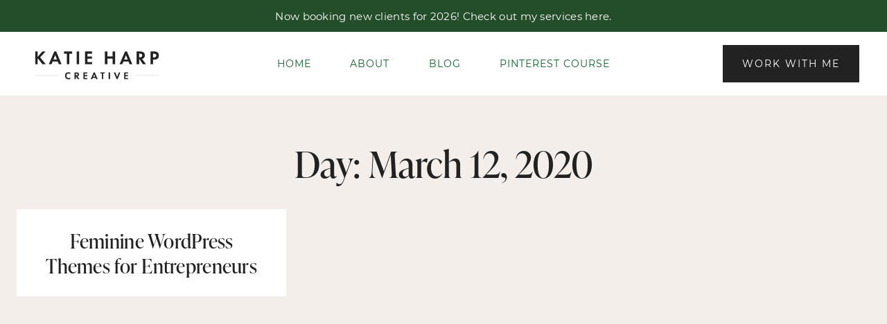

--- FILE ---
content_type: text/css; charset=UTF-8
request_url: https://katieharpcreative.com/wp-content/cache/min/1/wp-content/themes/haven-theme/style.css?ver=1768511932
body_size: 3096
content:
:root{--global-gray-400:#eeeae8;--global-gray-500:#eeeae8}select{border:1px solid #eeeae8}a{text-underline-offset:3px;cursor:pointer}.widget select{width:100%}.align-center,.align-center li{text-align:center}.justify-text{text-align:justify}.balance-text{text-wrap:balance}ul.kadence-posts-list{padding-left:0!important}li.entry-list-item,li.entry-list-item::marker{content:none!important;list-style:none!important}li.menu-item,a.post-more-link,.enews input[type="submit"],button,.button,.kb-button,.wp-block-button__link,input[type="button"],input[type="reset"],input[type="submit"],.wc-block-components-button,.entry-meta,.pagination .page-numbers{-webkit-font-smoothing:subpixel-antialiased}.grid-cols{column-gap:2rem!important;row-gap:2rem!important;-moz-column-gap:2rem!important;-webkit-column-gap:2rem!important}.post-thumbnail,.linked-images img,.woocommerce ul.product_list_widget li img,.kb-section-has-link img,.featured-logos .wp-block-kadence-image{opacity:1;-webkit-transition:all .25s ease-in-out;-moz-transition:all .25s ease-in-out;-ms-transition:all .25s ease-in-out;-o-transition:all .25s ease-in-out;transition:all .25s ease-in-out}.post-thumbnail:hover,.linked-images img:hover,.woocommerce ul.product_list_widget li img:hover,.kb-section-has-link:hover img,.featured-logos .wp-block-kadence-image:hover{opacity:.75}.wp-block-gallery{margin-bottom:1.5em!important}input,textarea,input[type="text"],input[type="email"],input[type="url"],input[type="password"],input[type="search"],input[type="number"],input[type="tel"],input[type="range"],input[type="date"],input[type="month"],input[type="week"],input[type="time"],input[type="datetime"],input[type="datetime-local"],input[type="color"]{border:1px solid #eeeae8;padding:12px 15px 11px;font-size:15px;border-radius:0}.enews input:focus{border-color:#000}textarea{font-size:15px}::-moz-placeholder{color:#4b4b4b;opacity:1}::-webkit-input-placeholder,.widget_archive.widget select{color:#4b4b4b}::selection{background-color:#ccc;color:#fff}::-moz-selection{background-color:#ccc;color:#fff}.widget_archive.widget select{font-size:14px;padding:12px}a.post-more-link .kadence-svg-iconset{display:none}.thicker{-webkit-font-smoothing:subpixel-antialiased}.thinner{-webkit-font-smoothing:antialiased}.site-main-header-wrap.site-header-row-container.kadence-sticky-header.item-is-fixed.item-is-stuck{box-shadow:0 2px 10px rgba(214,214,214,.25)}span.dropdown-nav-toggle{display:none!important}.nav-drop-title-wrap{padding-right:0!important}.sub-menu span.dropdown-nav-toggle{display:block!important;font-size:13px}.nav--toggle-sub ul ul .dropdown-nav-toggle .kadence-svg-iconset{vertical-align:top}.sub-menu{padding:12px!important}.top-navigation ul li.menu-item a{text-decoration:none;padding-left:calc(4em / 2);padding-right:calc(4em / 2)}.top-navigation .menu{display:flex;flex-wrap:wrap;justify-content:center;align-items:center;list-style:none;margin:0;padding:0}.top-navigation .sub-menu{display:none}.search-form .kadence-search-icon-wrap:not(#search-drawer .kadence-search-icon-wrap){color:var(--global-palette1)!important}.kadence-search-icon-wrap .kadence-svg-iconset svg{height:16px;width:16px}.wp-block-search.wp-block-search__button-inside .wp-block-search__inside-wrapper input,.wp-block-search .wp-block-search__button{border:none!important}.wp-block-search.wp-block-search__button-inside .wp-block-search__inside-wrapper,.wp-block-search .wp-block-search__button{border-radius:0!important}.wp-block-search.wp-block-search__button-inside .wp-block-search__inside-wrapper .wp-block-search__button{border-left:1px solid #eeeae8!important;padding:.125em .8em}.wp-block-search.wp-block-search__button-inside .wp-block-search__inside-wrapper{border:1px solid #eeeae8!important;padding:0!important}.wp-block-search .wp-block-search__input{border-color:#eeeae8!important}#search-drawer .drawer-inner .drawer-content{flex-direction:column;padding-bottom:30px}.drawer-content .search-modal-content h5{padding-bottom:35px;display:block;font-size:44px}.search-modal-content h5{display:none}#search-drawer .drawer-inner input.search-field:focus{box-shadow:0 15px 15px -10px rgb(0 0 0 / 5%)!important}#search-drawer .drawer-inner .search-submit[type="submit"]{border:none}#search-drawer input:not(#submit){padding:13px 65px 13px 15px!important;font-size:18px!important}input[type=search]::-ms-clear,input[type=search]::-ms-reveal{display:none;width:0;height:0}input[type="search"]::-webkit-search-decoration,input[type="search"]::-webkit-search-cancel-button,input[type="search"]::-webkit-search-results-button,input[type="search"]::-webkit-search-results-decoration{display:none;-webkit-appearance:none;appearance:none}.search.content-title-style-above .content-area{margin-top:0}.home.blog .content-area{margin-top:4rem}.entry{border-radius:0!important}.entry-taxonomies{font-family:var(--global-primary-nav-font-family);padding-bottom:10px;font-size:12px;letter-spacing:.15em!important;-webkit-font-smoothing:subpixel-antialiased}.wp-block-kadence-posts .entry-taxonomies{padding:5px 0 0}.single-post .entry-hero.post-hero-section .entry-hero-container-inner .entry-meta{margin-bottom:5px}.entry-taxonomies a{font-weight:500!important}.post-title .entry-meta .entry-date,.entry-meta.entry-meta-divider-slash>*:after,.search-results .loop-entry .entry-date{color:var(--global-palette3)}a.post-more-link{background:var(--global-palette-btn-bg-hover);color:var(--global-palette-btn-hover)!important;padding:13px 22px!important;font-family:var(--global-primary-nav-font-family);font-size:12px!important;!i;!;font-weight:500!important;letter-spacing:.16em!important;margin:10px auto 8px;display:inline-block}a.post-more-link:hover{background:var(--global-palette-btn-bg);color:var(--global-palette-btn)!important}.wp-block-kadence-posts a.post-more-link .kadence-svg-iconset{display:none}span.tag-hash{display:none}.entry-tags a.tag-link{background:var(--global-palette7)!important;color:var(--global-palette3)!important;border:0!important;padding:9px 14px!important;font:500 11px var(--global-primary-nav-font-family);text-transform:uppercase;letter-spacing:1.25px}.entry-tags a.tag-link:hover{background:var(--global-palette1)!important;color:var(--global-palette9)!important}.entry-related{padding:25px 20px 0!important}.entry-related .splide.splide-initial .splide__list.grid-cols{gap:0!important}.entry-related .carousel-item{background:#fff}.entry-related .entry-header{padding:20px;margin:0}.entry-related .splide .splide__pagination{bottom:-40px}.has-sidebar .entry-related-inner-content{padding-top:1em!important;padding-bottom:2em}.entry-related .loop-entry .entry-content-wrap{padding:0;margin-bottom:0}.entry-related h2.entry-related-title{text-align:center}.entry-related-carousel h3.entry-title{font-size:22px}.content-width-narrow .entry-related-carousel h3.entry-title{font-size:26px!important;padding:8px}.entry-author-name{font-family:var(--global-heading-font-family);font-weight:200;font-size:36px!important}.entry-author{background:var(--global-palette8)!important;padding:35px!important}.entry-author a.social-button{color:var(--global-palette-btn)!important;background:var(--global-palette-btn-bg)!important;border-radius:99px!important}.entry-author a.social-button:hover{color:var(--global-palette-btn-hover)!important;background:var(--global-palette-btn-bg-hover)!important}.entry-author .kadence-svg-iconset svg{height:.8em!important;width:.8em!important}.entry-author-follow{margin-top:1.5em!important}.entry-author-profile p.entry-author-occupation{text-transform:uppercase;letter-spacing:1.5px;font-family:var(--global-primary-nav-font-family);font-size:12px!important}.author .archive-description{display:none}.post-navigation .nav-links{border-top:1px solid #eeeae8;border-bottom:1px solid #eeeae8;padding:22px}.comment-navigation .nav-previous:after,.post-navigation .nav-previous:after{display:none}.post-navigation-wrap{margin:3rem 0!important;line-height:1.5}.comment-navigation .nav-previous:after,.post-navigation .nav-previous:after{border-color:#eeeae8!important}.post-navigation a{font:400 22px var(--global-heading-font-family),serif}.post-navigation a:hover{color:var(--global-palette2)!important}.post-navigation-sub,.post-navigation-sub small{margin-bottom:.65em!important;font-family:var(--global-primary-nav-font-family);font-style:normal!important;letter-spacing:1.5px!important;font-size:12px;font-weight:500;-webkit-font-smoothing:subpixel-antialiased}.comment-navigation a:hover,.post-navigation a:hover{color:var(--global-palette2)}h3#reply-title,.comments-title,.comment-reply-title{text-align:center;padding-top:15px}.comment-form p:not(.form-submit){text-align:center}.comments-area{margin-top:2.5rem!important}.comment-form .comment-input-wrap p label,.comment-form p.comment-form-float-label label{color:var(--global-palette3)!important}.comment-body{border-color:#eeeae8!important}.comment-author .fn,.comment-author .says{font-weight:lighter;font-family:var(--global-heading-font-family);font-size:24px}.comment-author .fn a:hover,.comment-metadata a:hover{text-decoration:none!important;color:var(--global-palette2)}.comment-metadata{padding-top:8px;-webkit-font-smoothing:subpixel-antialiased}.pagination .nav-links{text-align:center}.pagination .page-numbers{border-radius:2px!important}.pagination .page-numbers.current{border-color:var(--global-palette-btn-bg-hover)!important;background:var(--global-palette-btn-bg-hover);color:var(--global-palette-btn-hover)}.pagination .page-numbers{font-family:var(--global-primary-nav-font-family);font-size:12px;font-weight:500;border:1px solid #eeeae8!important;border-radius:0!important;padding:9px 16px!important}.pagination .page-numbers:hover{border-color:var(--global-palette-btn-bg-hover)!important;background:var(--global-palette-btn-bg-hover);color:var(--global-palette-btn-hover)}.content-style-boxed .pagination .page-numbers{border:0!important;background:#fff}.content-style-boxed .pagination .page-numbers:hover,.pagination .page-numbers.current{border:0!important;background:var(--global-palette-btn-bg-hover);color:var(--global-palette-btn-hover)}.archive:not(.woocommerce) #archive-container,.blog #archive-container{margin:var(--global-md-spacing) 0 0}.archive:not(.woocommerce) .grid-cols .loop-entry .entry-content-wrap,.blog .grid-cols .loop-entry .entry-content-wrap,.search .grid-cols .loop-entry .entry-content-wrap{padding:1.75rem 2rem .5rem!important}.category.archive .filter-menu{display:none}.category.archive.has-children .filter-menu{display:block;text-align:center}.category.archive .sort-by,.category.archive .cat-item{text-transform:uppercase;font:500 12px var(--global-primary-nav-font-family);letter-spacing:.18em;color:var(--global-palette3);-webkit-font-smoothing:subpixel-antialiased;display:inline-block;padding:0 10px}.archive.category.content-title-style-above .filter-menu{padding-bottom:2.25em;margin-top:-2em}.category.archive .cat-item a{text-decoration:none}.category.archive .cat-item-none{display:none}.archive .loop-entry .entry-header .entry-title,.blog .loop-entry .entry-header .entry-title,.tag .loop-entry .entry-header .entry-title{text-align:center}.archive.has-sidebar .loop-entry .entry-header .entry-title{text-align:left;padding:0}.archive .loop-entry .entry-header .entry-taxonomies,.blog .loop-entry .entry-header .entry-taxonomies,.category.archive .loop-entry .entry-header .entry-meta,.blog .loop-entry .entry-header .entry-meta{text-align:center;padding-bottom:0}.single-content .primary-sidebar ul,.single-content .primary-sidebar ol{padding-left:0}.primary-sidebar.widget-area .widget-title{text-align:center;padding-bottom:15px;font-size:12px;-webkit-font-smoothing:subpixel-antialiased}.wp-block-social-links .wp-social-link svg,.wp-block-social-links.is-style-logos-only .wp-social-link svg{width:17px;height:17px}.wp-block-social-links .wp-social-link.wp-social-link-tiktok svg{width:14px;height:14px}.wp-block-social-links{grid-column-gap:.8em}.wp-block-social-links .wp-social-link,.kb-svg-icon-wrap{font-size:.65em;transform:none;-webkit-transition:all .25s ease-in-out;-moz-transition:all .25s ease-in-out;-ms-transition:all .25s ease-in-out;-o-transition:all .25s ease-in-out;transition:all .25s ease-in-out;padding:0 3px}.wp-block-social-links .wp-social-link:hover{color:var(--global-palette1)!important}.primary-sidebar .widget_nav_menu li a,.primary-sidebar .widget_categories li a{background:#fff;color:var(--global-palette3);border:1px solid #eeeae8;font-family:var(--global-primary-nav-font-family);text-transform:uppercase;font-size:12px;text-align:center;padding:12px 12px 12px;margin-bottom:10px;letter-spacing:.18em;display:block;font-weight:500}.primary-sidebar .widget_nav_menu li a:hover,.primary-sidebar .widget_categories li a:hover{background:var(--global-palette7);color:var(--global-palette3);text-decoration:none!important}.enews form{display:flex;flex-wrap:nowrap;gap:12px;align-items:stretch;width:100%;margin-bottom:0}.enews input[type="text"],.enews input[type="email"]{flex:1 1 0%;min-width:100px;border:1px solid #eeeae8;border-radius:0;padding:14px 15px 13px}.enews input[type="submit"]{flex:0 0 100px;white-space:nowrap;border:0;padding:17px 28px 17px;cursor:pointer}.haven-newsletter-block .enews input[type="submit"]:hover{background:var(--global-palette9);color:var(--global-palette4)}.haven-footer-row-container-inner .enews input[type="submit"]{padding:17px 20px 13px!important}.primary-sidebar.widget-area .enews-widget{background:var(--global-palette8);border:0;padding:1.25em 1.5em 1.75em!important}.primary-sidebar.widget-area .enews-widget .widget-title{font-family:var(--global-heading-font-family);font-weight:200;text-transform:none;letter-spacing:.01em;margin-bottom:0;color:var(--global-palette3);line-height:1.3;font-size:34px;text-align:center;width:100%;padding:8px 0 16px;-webkit-font-smoothing:antialiased}.primary-sidebar .enews form{flex-wrap:wrap}.primary-sidebar .enews input[type="text"],.primary-sidebar .enews input[type="email"],.primary-sidebar .enews input[type="submit"]{flex:1 1 100%}.primary-sidebar.widget-area .enews-widget input[type="submit"]:hover,.site-footer-row-container-inner .widget-area .enews-widget input[type="submit"]:hover{color:var(--global-palette3)!important;background:var(--global-palette9)!important}.page.content-style-boxed.has-sidebar .primary-sidebar .enews-widget{background:#fff}#sb_instagram{padding-bottom:0!important}#sb_instagram #sbi_images{padding:0}.site-footer-row.site-footer-row-columns-5{grid-template-columns:minmax(0,2.2fr) repeat(4,minmax(0,1fr))}.site-top-footer-inner-wrap li.menu-item{-webkit-font-smoothing:inherit}@media only screen and (min-width:1025px){.footer-widget-area-inner .enews-widget{padding-right:30px}}.footer-navigation ul li a{padding-bottom:0!important}.site-footer-row-layout-fullwidth>.site-footer-row-container-inner>.site-container{padding:0}.site-top-footer-wrap.site-footer-row-layout-fullwidth>.site-footer-row-container-inner>.site-container{padding-left:4em;padding-right:4em}.site-footer-row-layout-fullwidth #sb_instagram #sbi_images{margin:-16px auto}.site-bottom-footer-inner-wrap.ft-ro-dir-row{padding-left:2.5em!important;padding-right:2.5em!important}@media only screen and (max-width:1024px) and (min-width:768px){.site-footer-row.site-footer-row-columns-5{grid-template-columns:repeat(4,minmax(0,1fr))!important}.site-footer-top-section-1{grid-column:span 4;width:100%;padding-bottom:15px}.site-top-footer-wrap.site-footer-row-layout-fullwidth>.site-footer-row-container-inner>.site-container{padding-left:3rem;padding-right:3rem}}@media only screen and (max-width:1024px){.site-main-header-wrap .site-header-row-container-inner>.site-container{padding:15px 24px 10px 24px;box-shadow:0 2px 10px rgba(214,214,214,.25)}.archive.category.content-title-style-above .filter-menu{margin-top:0}.wc-block-grid .wc-block-grid__products .woo-archive-action-on-hover .entry-content-wrap{padding:.75em .5em 1em!important}.drawer-nav-drop-wrap .drawer-sub-toggle{font-size:14px!important}.sub-menu{padding:0 0 0 1em!important}.primary-sidebar.widget-area .enews-widget{padding:30px 20px 20px!important}.wp-block-social-links:where(.is-layout-flex){gap:.8em!important}.entry-related .grid-cols{column-gap:0!important;row-gap:0!important;gap:0!important}.entry-hero.post-hero-section .entry-header{padding:1.5em 1em}}@media only screen and (max-width:768px){.enews form{flex-wrap:wrap}.enews input[type="text"],.enews input[type="email"],.enews input[type="submit"]{flex:1 1 100%}.grid-cols{column-gap:1.5rem!important;row-gap:1.5rem!important;-moz-column-gap:1.5rem!important;-webkit-column-gap:1.5rem!important}.two-column-mobile.grid-cols,.two-column-mobile .grid-cols,.archive .grid-cols,.blog .grid-cols{grid-template-columns:repeat(2,minmax(0,1fr))!important;column-gap:1rem!important;row-gap:1rem!important;-moz-column-gap:1rem!important;-webkit-column-gap:1rem!important}.archive:not(.woocommerce) .grid-cols .loop-entry .entry-content-wrap,.blog .grid-cols .loop-entry .entry-content-wrap{padding:1.25rem .5rem 0!important}.archive .loop-entry .entry-header .entry-title,.blog .loop-entry .entry-header .entry-title{text-align:center;padding:0 5px}.post-navigation .nav-links{padding:24px 0}.site-bottom-footer-inner-wrap .footer-html{margin:0 auto!important}.site-top-footer-wrap.site-footer-row-layout-fullwidth>.site-footer-row-container-inner>.site-container{padding-left:1.5rem;padding-right:1.5rem}.site-footer-row.site-footer-row-columns-5{grid-template-columns:repeat(2,minmax(0,1fr))!important}.site-footer-row-columns-5 .site-footer-top-section-1{grid-column:span 2;width:100%;padding-bottom:15px}.site-footer-row-columns-5 .site-footer-row .site-footer-column:nth-child(1){grid-column:span 2}}